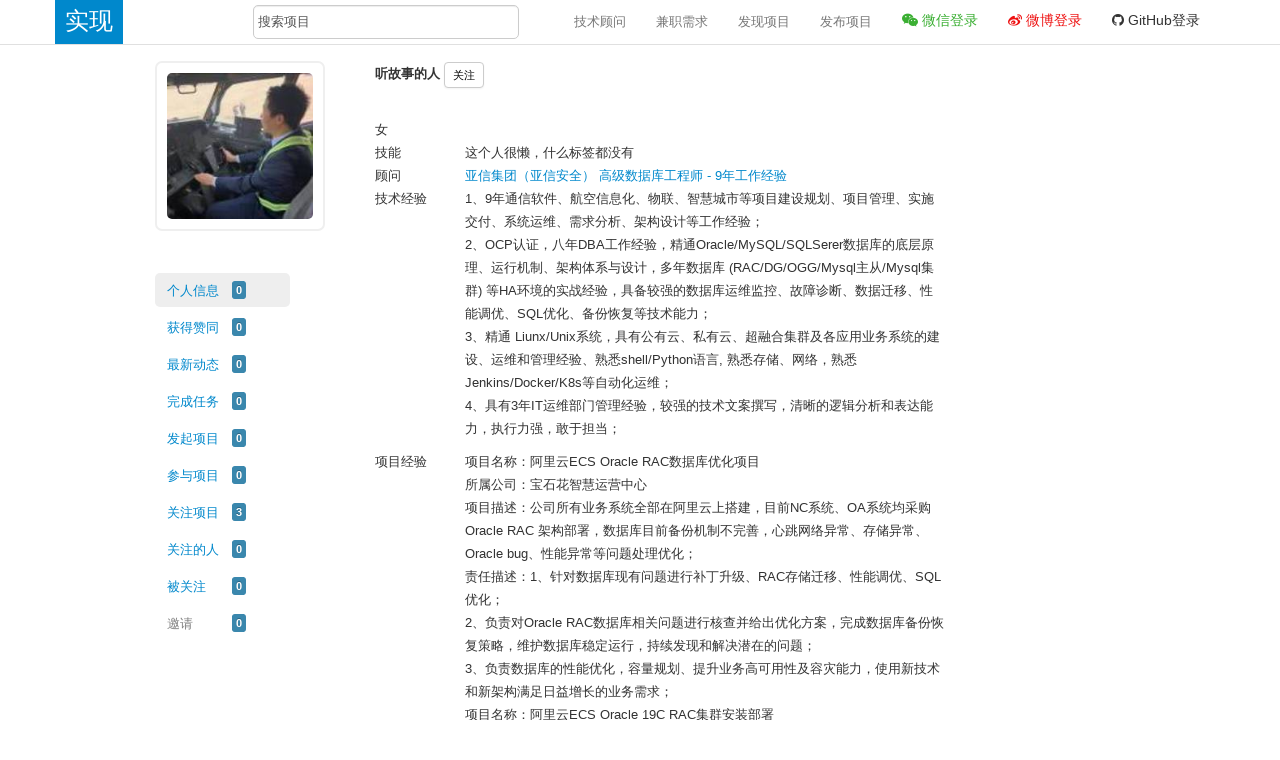

--- FILE ---
content_type: text/html; charset=utf-8
request_url: https://shixian.com/ting-gu-shi-de-ren
body_size: 8517
content:
<!DOCTYPE html>
<html lang="zh-Hans">
  <head>
    <meta charset="utf-8">
<meta http-equiv="X-UA-Compatible" content="IE=Edge,chrome=1">
<meta name="viewport" content="width=device-width, initial-scale=1.0, maximum-scale=1.0">

  <title>听故事的人的个人页面- 亚信集团（亚信安全） 高级数据库工程师 - 9年工作经验 - 实现网</title>

<!-- <meta name="apple-itunes-app" content="app-id=949862651"> -->

<meta name="csrf-param" content="authenticity_token" />
<meta name="csrf-token" content="46kmvSVKYT/pvi+hFo0TpnH1WSRiwTqIUAWSSCc5CpgW4vluGSpylPt7119uFqVzxCennFNyV4oqa6z1mPRslA==" />

<!-- Le HTML5 shim, for IE6-8 support of HTML elements -->
<!--[if lt IE 9]>
  <script src="/assets/html5shiv.js" type="text/javascript"></script>
<![endif]-->

<link rel="stylesheet" media="all" href="/assets/application-9a067a7479e24ff0c0065af617acf753f5157b87d92b3684429d31c864c81968.css" />

<!-- For all other devices -->
<!-- Size should be 32 x 32 pixels -->
<!-- favicon_link_tag 'favicon.ico', :rel => 'shortcut icon' -->
<link rel="shortcut icon" type="image/x-icon" href="/assets/favicon-d7e1bd3ff5eeeb7edaf14ccaa86e3c8146757bf9e0cf7b4fa729dc581d160096.ico" />
<meta property="wb:webmaster" content="7cb966ae2a9fafdb" />

  </head>
  <body class="shequ users-ctrl show-md" data-controller-name='users' data-action-name='show'>
    <!--[if lte IE 7]>
  <p class="chromeframe alert text-center">你似乎在使用一款 <strong>过时的</strong> 浏览器. 请 <a href="http://browsehappy.com/">更新它</a> 或是使用 <a href="http://www.google.com/chromeframe/?redirect=true">Chrome Frame</a> 来增强你的体验。</p>
<![endif]-->
<link rel="stylesheet" media="screen" href="/assets/custom-font-awesome-3b99809088863061cb1aafd88052a1aafe1c3e6a77f7f887a31c8d5fc3ab480b.css" />

<div class="navbar navbar-fixed-top">
  <div class="navbar-inner">
    <div class="container">
      <a style="padding: 10px;" class="brand" href="/">
        实现
</a>
      <div class="pull-left" id="top-search-div">
        <form class="navbar-search offset1" id="top-search-form">
          <input type="text" class="search-query span3" placeholder="搜索项目" id="top-search">
        </form>
      </div>

        <div class="pull-right">
          <ul class="nav">
            <li class="visible-desktop nav-fuhua nav-bar-item"><a target="_blank" href="/consultants">技术顾问</a></li>
            <li class="visible-desktop nav-fuhua nav-bar-item"><a target="_blank" href="/jobs">兼职需求</a></li>

            <li class="visible-desktop nav-discover nav-bar-item"><a href="/projects">发现项目</a></li>

            <li class="visible-desktop nav-publish nav-bar-item"><a href="/projects/new">发布项目</a></li>

                <!-- <li></li> -->
                <!-- <li></li> -->
              <li class="login-item" style="width: auto;">
  <a style="font-size: 14px; color: #3BAF33;" rel="nofollow" class="wechat_login" href="https://shixian.com/users/auth/open_wechat">
    <i class="fa fa-weixin"></i> 微信登录
</a></li>
<li class="login-item" id="auth_weibo" style="width: auto;">
  <a style="font-size: 14px; color: #EE1111;" rel="nofollow" href="https://shixian.com/users/auth/weibo">
    <i class="fa fa-weibo"></i> 微博登录
</a></li>
<li class="login-item" id="auth_github" style="width: auto;">
  <a style="font-size: 14px; color: #333;" rel="nofollow" href="https://shixian.com/users/auth/github">
    <i class="fa fa-github"></i> GitHub登录
</a></li>

          </ul>
        </div><!-- end container -->
    </div>
  </div>
</div>

<script>
var addClassSelected = function (element) {
    if (element) {
        document.querySelectorAll(element)[0].classList.add('selected');
    };
};
if (window.location.href.match(/projects\/?$/)) {
    addClassSelected('.nav-discover');
} else if (window.location.href.match(/notifications/)) {
    addClassSelected('.nav-notifications');
} else if (window.location.href.match(/boot/)) {
    addClassSelected('.nav-boot');
} else if (window.location.href.match(/projects\/new/)) {
    addClassSelected('.nav-publish');
};

var adjustTopInputWhenResize = function () {
    if (window.innerWidth <= 1204) {
        document.querySelectorAll('#top-search-form')[0].classList.remove('offset1');
    };
};
adjustTopInputWhenResize();
window.addEventListener('resize', adjustTopInputWhenResize, false);
</script>


<div id="shareWeibo" class="modal hide fade" tabindex="-1" role="dialog" aria-labelledby="shareWeiboLabel" aria-hidden="true">
  <form action="/share_weibo" accept-charset="UTF-8" method="post"><input name="utf8" type="hidden" value="&#x2713;" /><input type="hidden" name="authenticity_token" value="Hoo/Qbvx2WXsJhdYp3XMEfYfKQvSv6kEtXESuR8VtuLrweCSh5HKzv7j76bf7nrEQ83Xs+MMxAbPHywEoNjQ7g==" />
    <div class="modal-header">
      <button type="button" class="close" data-dismiss="modal" aria-hidden="true">×</button>
      <h3 id="shareWeiboLabel">分享到微博</h3>
    </div>

    <div class="modal-body">
      <textarea name="content" id="content" class="full-width" rows="3">
分享一个互联网产品孵化社区：实现 https://shixian.com</textarea>
    </div>

    <div class="modal-footer">
      <button class="btn btn-primary" type="submit">分享</button>
      <button class="btn" data-dismiss="modal" aria-hidden="true">关闭</button>
    </div>
</form></div>




    <div class="container">
      <div class="row">
        <div class="span12" id="flash">
          
        </div>
      </div>
      <div class="row">
        


<div class="span2 offset1" >
  <div class="">
      <div class="item-wrapper">
    <div class="img-wrapper">

      <img width="170" height="170" class="media-object large-avatar avatar" src="https://cdn.shixian.com/upload/user/avatar/131302/e6ef4659d08f4db074f1997a5b75b436.jpeg" alt="E6ef4659d08f4db074f1997a5b75b436" />
    </div>
  </div>

  <ul class="nav nav-pills nav-stacked user-metas">
    <li class="active">
      <a href="/ting-gu-shi-de-ren">
        <label class="item">个人信息</label> <span class="label label-info">0</span>
</a>    </li>

    <li class="">
      <a href="/ting-gu-shi-de-ren/self_agreements">
        <label class="item">获得赞同</label> <span class="label label-info">0</span>
</a>    </li>

    <li class="">
      <a href="/ting-gu-shi-de-ren/self_news_feeds">
        <label class="item">最新动态</label> <span class="label label-info">0</span>
</a>    </li>

    <li class="">
      <a href="/ting-gu-shi-de-ren/finished_tasks">
        <label class="item">完成任务</label> <span class="label label-info">0</span>
</a>    </li>

    <li class="">
      <a href="/ting-gu-shi-de-ren/create_projects">
        <label class="item">发起项目</label> <span class="label label-info">0</span>
</a>    </li>

    <li class="">
      <a href="/ting-gu-shi-de-ren/joined_projects">
        <label class="item">参与项目</label> <span class="label label-info">0</span>
</a>    </li>

    <li class="">
      <a href="/ting-gu-shi-de-ren/followed_projects">
        <label class="item">关注项目</label> <span class="label label-info">3</span>
</a>    </li>

    <li class="">
      <a href="/ting-gu-shi-de-ren/followings">
        <label class="item">关注的人</label> <span class="label label-info">0</span>
</a>    </li>

    <li class="">
      <a href="/ting-gu-shi-de-ren/followers">
        <label class="item">被关注</label> <span class="label label-info">0</span>
</a>    </li>

    <li>
      <a href="javascript:void(0);" class="disabled"><label class="item">邀请</label> <span class="label label-info">0</span>
      </a>
    </li>
  </ul>

  </div>
</div>

<div class="span6 user-info-span">
  <div class="header clearfix">
  <h3 class="name pull-left">
    听故事的人
        <span id='follow-131302'>
  <a class="btn btn-small inline" data-remote="true" rel="nofollow" data-method="post" href="https://shixian.com/user_relations?from=userinfo&amp;id=ting-gu-shi-de-ren">关注</a>
</span>


  </h3>
</div>
<div class="info">
  <form action="">
    <div class="clearfix">
      <div class="con" node-type="sex_view">女</div>
      <div class="con" node-type="city_view"></div>
    </div>
      <div class="clearfix" style="white-space:nowrap;">
        <div class="con" node-type="sex_view">技能</div>
        <div class="con" node-type="city_view">
              这个人很懒，什么标签都没有
        </div>
      </div>
        <div class="clearfix">
          <div class="label-wrap"><div >顾问</div></div>
          <div class="con" node-type="blog_view">
            <a href="/consultants/51823">
              亚信集团（亚信安全） 高级数据库工程师 - 9年工作经验
</a>          </div>
        </div>



        <div class="clearfix">
          <div class="label-wrap"><div>技术经验</div></div>
          <div class="con user-description" node-type="desc_view">
            <p class="">1、9年通信软件、航空信息化、物联、智慧城市等项目建设规划、项目管理、实施交付、系统运维、需求分析、架构设计等工作经验；
<br>2、OCP认证，八年DBA工作经验，精通Oracle/MySQL/SQLSerer数据库的底层原理、运行机制、架构体系与设计，多年数据库 (RAC/DG/OGG/Mysql主从/Mysql集群) 等HA环境的实战经验，具备较强的数据库运维监控、故障诊断、数据迁移、性能调优、SQL优化、备份恢复等技术能力；
<br>3、精通 Liunx/Unix系统，具有公有云、私有云、超融合集群及各应用业务系统的建设、运维和管理经验、熟悉shell/Python语言, 熟悉存储、网络，熟悉Jenkins/Docker/K8s等自动化运维；
<br>4、具有3年IT运维部门管理经验，较强的技术文案撰写，清晰的逻辑分析和表达能力，执行力强，敢于担当；</p>
          </div>
        </div>

        <div class="clearfix">
          <div class="label-wrap"><div>项目经验</div></div>
          <div class="con user-description" node-type="desc_view">
            <p class="">项目名称：阿里云ECS Oracle RAC数据库优化项目
<br>所属公司：宝石花智慧运营中心
<br>项目描述：公司所有业务系统全部在阿里云上搭建，目前NC系统、OA系统均采购Oracle RAC 架构部署，数据库目前备份机制不完善，心跳网络异常、存储异常、Oracle bug、性能异常等问题处理优化；
<br>责任描述：1、针对数据库现有问题进行补丁升级、RAC存储迁移、性能调优、SQL优化；
<br>2、负责对Oracle RAC数据库相关问题进行核查并给出优化方案，完成数据库备份恢复策略，维护数据库稳定运行，持续发现和解决潜在的问题；
<br>3、负责数据库的性能优化，容量规划、提升业务高可用性及容灾能力，使用新技术和新架构满足日益增长的业务需求；
<br>项目名称：阿里云ECS Oracle 19C RAC集群安装部署
<br>所属公司：宝石花智慧运营中心
<br>项目描述：公司新建一套智慧物联网系统，该系统全部部署在阿里云上，因此需要在阿里云ECS环境下搭建一套Oracle 19C Rac环境；
<br>责任描述：1、根据业务系统部署架构、业务请求量，规划Oracle RAC实施方案及资源配置；
<br>          2、在阿里云上对Oracle集群所需资源ECS、共享存储、高可用IP等进行配置；
<br>3、在阿里云上搭建Oracle 19C RAC两节点集群数据库；
<br>4、对RAC集群进行性能调优、压力测试、补丁升级、数据库迁移、制定备份恢复策略等；
<br>项目名称：超融合数据中心建设项目
<br>所属公司：西北国际货运航空有限公司
<br>项目描述：公司与2020年7月份启动航空信息化系统及私有云机房的建设工作，本次建设共两个机房，采用超融合架构，分布式存储，构建本地私有云机房，包括多套网络设备、安全设备、存储阵列、服务器为上述的生产系统提供运行平台和安全保障，两个机房为异地容灾模式；
<br>责任描述：1、主要负责软硬件选型，前期技术方案规划、机房网络架构设计、数据库系统架构规划设计、业务系统搭建方案设计、Oracle DG/Mysql主从环境实施部署；
<br>2、数据库Oracle/Mysql的安装部署、运维监控、数据迁移，性能调优，故障诊断，备份恢复等工作；
<br>3、 负责公司OA系统、ERP系统、NC系统、FOC系统等业务系统的运维管理及需求、流程的梳理，进行触发器、存储过程的、shell程序的开发工作；
<br>项目名称：云系统Mysql Cluster环境安装部署
<br>所属公司：亚信科技（亚信安全）
<br>项目描述：项目要求在7台pc设备上搭建一套Mysql Cluster 集群数据库环境，具体划分为：1个管理节点、2个sql节点、4个数据节点；
<br>责任描述：1、主机存储划分，linux 操作系统的安装、安全加固；
<br>2、Mysql cluster集群环境的安装配置、集群功能性测试；
<br>3、Mysql数据库迁移，从原来的单点导入Mysql cluster集群；
<br>项目名称： 甘肃电信DHCP系统数据库故障诊断、性能优化项目 
<br>所属公司：亚信科技（亚信安全）
<br>项目描述：甘肃电信新建DHCP系统经过半年时间的运行，数据库出现多次故障，读写比较慢，业务程序经常出现连接超时等现象；
<br>责任描述：1、采集业务高峰时段数据库的AWR报告以及数据主机系统运行日志；通过分析报告给出数据故障诊断报告以及性能优化方案，对数据db_cache_size/result_cache_max_size/_undo_authtune/sga_target等参数进行调整并进行程序SQL代码优化，对损坏磁阵以及光纤进行更换、操作系统进行优化，提高数据库运行速度以及稳定性，以达到系统业务的处理要求；
<br>          2、提交数据库优化后的性能指标结果报告；</p>

<p class="">项目名称： 陕西移动AAA系统数据库性能优化项目
<br>所属公司：亚信科技（亚信安全）
<br>项目描述：由于AAA系统目前使用的oracle数据库是2009年建设安装，当时业务量比较小，随着局方业务量的大幅发展，目前的数据库性能方面出现了瓶颈，系统的整体规划也无法达到目前的行业标准要求，该项目主要针对AAA系统主备节点的数据库进行网络结构上的调整、数据库的性能调优，并根据要求新建一套oracle RAC 数据库。以达到目前业务系统需求；
<br>责任描述：1、采集业务高峰时段数据库的AWR、ADDM报告以及使用其他优化分析工具，通过分析报告给出数据库的性能优化方案，并按照方案对数据库进行实际分阶段性优化，以达到系统业务的要求，数据库运行健康稳定。
<br>2、梳理系统的网络架构，配合网络工程师对数据库主备节点的网络结果进行合理性调整；
<br>3、安装搭建一套oracle RAC 数据库，并编写RAC 数据库日常维护及故障处理应急手册；
<br>4、数据迁移，将老数据库的部分数据量迁移到新建RAC数据库；</p>
          </div>
        </div>





  </form>
</div>

  <hr>
  <div class="feed">
    <ul class="media-list">
</ul>


  </div>
</div>

<div class="span3">
</div>

<div class="clearfix"></div>
<div class="footer-faker-margin-row"></div>

<div class="empty-row"></div>

<footer class="footer">
  <!-- <hr> -->
  <br class="hidden-xs hidden-sm">
  <div class="container text-center hidden-xs hidden-sm footer-col-md-1">
      <!-- <div class="col-md-1 span1"> -->
      <!-- </div> -->
      <div class="col-md-1 span1" style="margin-left: 25px;">
        <a target="_blank" class="footer-link footer-text" href="/consultants">技术顾问</a>
      </div>
      <div class="col-md-1 span1">
        <a target="_blank" class="footer-link footer-text" href="/jobs">兼职需求</a>
      </div>
      <div class="col-md-1 span1">
        <a target="_blank" class="footer-link footer-text" href="/services">标准服务</a>
      </div>

      <div class="col-md-1 span1">
        <a target="_blank" class="footer-link footer-text" href="/projects">实现社区</a>
      </div>
      <div class="col-md-1 span1">
        <a target="_blank" class="footer-link footer-text" href="/protocol">实现协议</a>
      </div>

      <div class="col-md-1 span1">
        <a target="_blank" class="footer-link footer-text" href="/faq">常见问题</a>
      </div>
      <div class="col-md-1 span1">
        <a target="_blank" class="footer-link footer-text" href="/projects/27">意见反馈</a>
      </div>

      <div class="col-md-1 span1">
        <a target="_blank" class="footer-link footer-text" href="/about">关于我们</a>
      </div>
      <div class="col-md-1 span1">
        <a target="_blank" class="footer-link footer-text" href="/friends">友情链接</a>
      </div>
      <div class="col-md-1 span1">
        <a target="_blank" class="footer-link footer-text" href="/partners">合作伙伴</a>
      </div>
      <div class="col-md-1 span1">
        <a target="_blank" class="footer-link footer-text" href="/cases">成果展示</a>
      </div>
  </div>

  <br>
  <div class="container">
    <p class="text-center">
      <span class="footer-text">2021 © 北京实现与爱科技有限公司</span>
      &nbsp;&nbsp;&nbsp;&nbsp;
      <br class="visible-xs">
      <a href="https://beian.miit.gov.cn/" rel="nofollow" class="footer-link footer-text" target="_blank">京ICP备14024552号-2</a>
      &nbsp;&nbsp;&nbsp;&nbsp;
      <a class="fa fa-wechat footer-link" target="_blank" id="wx-activity-popover" href="http://dwz.cn/2aaSX6"></a>&nbsp;&nbsp;
      <a class="fa fa-weibo footer-link" target="_blank" href="http://weibo.com/synatmall" data-toggle="tooltip" data-placement="top" title="进入微博"></a>

      &nbsp;&nbsp;&nbsp;&nbsp;
      <br class="visible-xs">

      <a class="footer-link footer-text" href="/">首页</a>
      &nbsp;&nbsp;
      <a target="_blank" class="footer-link footer-text" href="/media_reports">媒体报道</a>
      &nbsp;&nbsp;
      <a target="_blank" rel="nofollow" class="footer-link footer-text" href="http://mp.weixin.qq.com/s?__biz=MzA3NTczODYxNQ==&amp;mid=422599764&amp;idx=1&amp;sn=32fa44f9c82ea1067e67b5c23390538a&amp;scene=23&amp;srcid=0310Zk8j2FjIIEh3XiWdWJiL#rd">加入我们</a>
    </p>
  </div>
</footer>



      </div>

      <div style="display: none">
  <!-- 微信分享会取body里第一张大于等于300px的照片 -->  
  <img alt="实现网" src="https://cdn.shixian.com/assets/logo-300-406cf2a4135690a879d66987aca1ce97c723a4a6103297b858557a4997423ccf.jpg" />
</div>


    </div> <!-- /container -->


    <!-- Javascripts
    ================================================== -->
    <!-- Placed at the end of the document so the pages load faster -->
    <script src="/assets/application-1e5b42ed33864c2333da99ebe9f47d1e349291daa82a81574a8cd4b57a11cc07.js"></script>

    <!-- http://stackoverflow.com/questions/7203304/warning-cant-verify-csrf-token-authenticity-rails -->
    <!-- 如果在所有ajax异步请求中，都提交csrf-token，可以直接这样设置 -->
    <script type="text/javascript">
      $.ajaxSetup({
        headers: {
          'X-CSRF-Token': $('meta[name="csrf-token]"]').attr('content')
        }
      });

      is_weixin();
      function is_weixin(){
        var ua = navigator.userAgent.toLowerCase();

        if(ua.match(/MicroMessenger/i)=="micromessenger") {
          $(".wechat_login").attr("href", "https://shixian.com/users/auth/wechat");
          $("#auth_weibo").hide();
          $("#auth_github").hide();
        } else {
          $(".wechat_login").attr("href", "https://shixian.com/users/auth/open_wechat")
        }
      }
    </script>
    

      <script type="text/javascript">
    var _bdhmProtocol = (("https:" == document.location.protocol) ? " https://" : " http://");
    document.write(unescape("%3Cscript src='" + _bdhmProtocol + "hm.baidu.com/h.js%3F25e3b17ddf2b132427768bfebf751a76' type='text/javascript'%3E%3C/script%3E"));
  </script>

  <!-- growingio -->
  <script type='text/javascript'>
      var _vds = _vds || [];
      window._vds = _vds;
      (function(){
        _vds.push(['setAccountId', 'acf6ac3446a1dcb0']);
        (function() {
          var vds = document.createElement('script');
          vds.type='text/javascript';
          vds.async = true;
          vds.src = ('https:' == document.location.protocol ? 'https://' : 'http://') + 'dn-growing.qbox.me/vds.js';
          var s = document.getElementsByTagName('script')[0];
          s.parentNode.insertBefore(vds, s);
        })();
      })();
  </script>


    <script src="/assets/wx-activity-popover-ee5a2e9688b1344f6f815e8c9c83f9def559b8db0b6b3545136d2356967170db.js"></script>

  </body>
</html>
